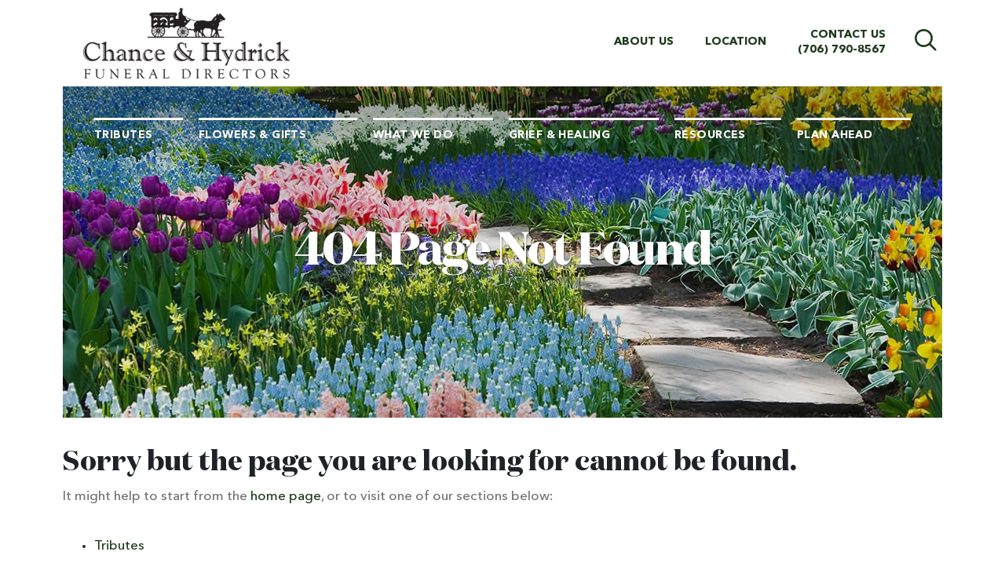

--- FILE ---
content_type: text/css; charset=utf-8
request_url: https://cdn.f1connect.net/cdn/14859D-Wzo/layout/custom/skin.min.css
body_size: 2295
content:
#TributeSuggestions ul span,#service-selector .mfp-close:hover,.block.find-tributes .block-content .input-search .input-group-btn .btn,.blog-posts .blog-post .post-title,.input-search .input-group-btn .btn,.internal-menu .nav li a:hover,.internal-menu .nav li.active a,.internal-menu .nav li:active,.internal-menu .okayNav .okayNav__nav--invisible li.active a,.internal-menu .okayNav .okayNav__nav--invisible li.active a:hover,.link,.link:active,.link:hover,.marker-icon,.merchandise .custom-list .item .item-title,.overview .overview-content li .summary h4,.overview .overview-content li .summary h4 .link,.overview .overview-content li .summary h4 a,.overview-item .summary h4,.overview-item .summary h4 .link,.overview-item .summary h4 a,.page-not-found ul li a:hover,.page-not-found ul li.active a,.ppf__paginator__button,.ppf__steps__list .ppf__steps__step.ppf__steps__step--active a span,.template-footer .copyright a,.template-footer .social .circle .front span,.text-primary,.tributes3__view-details:hover,.valued-staff h3,.widget-helpful-links .custom-list .item .item-title,.widget.widget--upcoming-tribute-services .upcoming-tribute-services__fake-link,a,a:active,a:hover,body.obituaries-search .obituary-search-wrapper .input-search .input-group-btn .btn,button.mfp-arrow,header.template-header .header-top .subnav ul li a,header.template-header .header-top .subnav ul li button,header.template-header.multiple-phones .header-top .subnav li.website-phone-dropdown span.call-us{color:#1e3a1d}@media (max-width:767px){.pagination>li.active a,.pagination>li.active a:hover{color:#1e3a1d}}.page-content .widget.quote blockquote:before{color:#53A050}#ObitSuggestions ul li.selected,#TributeSuggestions ul li.selected,#service-selector .ss-controls .ss-pager ul li a span,#service-selector .ss-controls .ss-slider-wrapper .slider .slider-handle,#suggestions ul li.selected,.block.blog .block-content,.block.find-tributes .block-content,.block.find-tributes .block-content .input-search .input-group-btn .btn:hover,.btn-default,.btn-plyr-play,.btn-primary:active,.btn-primary:hover,.event-detail .registration-wrapper .registration__subtitle,.event-detail .registration-wrapper .registration__title,.form-control-input input[type=file]:hover+.btn-primary,.input-search .input-group-btn .btn:hover,.internal-menu .okayNav .okayNav__nav--invisible li a:hover,.marker-icon-alt:after,.mfp-close-btn-in button.mfp-close,.modal-callus .modal-callus-header,.owl-theme .owl-controls .owl-pagination .owl-page.active span,.page-content .widget.quote,.ppf .page-intro-token code,.ppf__steps__list .ppf__steps__step a:hover:after,.ppf__steps__list .ppf__steps__step.ppf__steps__step--active a:after,.radio-custom input[type=radio]:checked+label:after,.remove-subscription-wrapper .three-bounce>div,.select2-results .select2-highlighted,.template-header .navbar-toggle .icon-bar,.template-header .template-header-mobile-bar,.template-header-sub .header-sub-wrapper,.three-bounce>div,.translatorbar-wrapper .translatorbar-container,.translatorbar-wrapper a.translatorbar-open,.tributes3__profile:hover,.widget.widget-custom-form.wrapped-form form .wrapped-form__title,body.obituaries-search .obituary-search-wrapper .alphabet ol li a:hover,body.obituaries-search .obituary-search-wrapper .alphabet ol li.active a,body.obituaries-search .obituary-search-wrapper .input-search .input-group-btn .btn:active,body.obituaries-search .obituary-search-wrapper .input-search .input-group-btn .btn:hover,body.obituaries-search .obituary-search-wrapper .search-form,button.mfp-close,header.template-header .header-search,header.template-header .navbar-side,header.template-header .navbar-side .mobile-main-nav ul li a,header.template-header.multiple-phones .header-top .subnav li.website-phone-dropdown ul,html.not-mobile-device .widget .page__link__wrapper .page__link:hover .btn-primary{background-color:#1e3a1d}.btn-plyr-play--parent:hover .btn-plyr-play,.btn-plyr-play:hover{background-color:#305C2E}.marker-icon-alt{background:rgba(30, 58, 29, 0.5)}.btn-primary:active,.btn-primary:hover,.callout-box .videoplayer-wrapper:active,.callout-box .videoplayer-wrapper:hover,.event-detail .registration-wrapper,.form-control-input input[type=file]:hover+.btn-primary,.form-control:focus,.form-control:focus+.input-group-addon,.has-error .form-control:focus,.has-error .form-control:focus+.input-group-addon,.has-success .form-control:focus,.has-success .form-control:focus+.input-group-addon,.select2-container-active .select2-choice,.select2-container-active .select2-choices,.select2-drop-active,.select2-drop.select2-drop-above.select2-drop-active,.select2-dropdown-open.select2-drop-above .select2-choice,.translatorbar-wrapper a.translatorbar-open,.widget.widget-custom-form.wrapped-form,html.not-mobile-device .widget .page__link__wrapper .page__link:hover .btn-primary{border-color:#1e3a1d}.form-group--file:focus-within .form-control.file-preview{border-color:#1e3a1d}.input-search .form-control::-webkit-input-placeholder{color:#1e3a1d}.input-search .form-control::-moz-placeholder{color:#1e3a1d}.input-search .form-control:-ms-input-placeholder{color:#1e3a1d}.checkbox-custom input[type=checkbox]:checked+label:after{color:#1e3a1d}.input-search .input-group-btn .btn:hover,header.template-header .header-search .search-close{-webkit-text-stroke:2px #1e3a1d}.internal-menu,header.template-header.multiple-phones .header-top .subnav li.website-phone-dropdown ul:before{border-bottom-color:#1e3a1d}.block.find-tributes .block-content .input-search .form-control::-webkit-input-placeholder{color:#1e3a1d}.block.find-tributes .block-content .input-search .form-control::-moz-placeholder{color:#1e3a1d}.block.find-tributes .block-content .input-search .form-control:-ms-input-placeholder{color:#1e3a1d}.block.find-tributes .block-content .input-search .input-group-btn .btn:hover{-webkit-text-stroke:2px #1e3a1d}.mfp-close-btn-in button.mfp-close,.owl-theme .owl-controls .owl-pagination .owl-page span,button.mfp-close{border-color:#1e3a1d}#image-cropper .cropit-image-zoom-input::-moz-range-thumb:hover,#image-cropper .cropit-image-zoom-input::-webkit-slider-thumb:hover{background:#1e3a1d}body.obituaries-search .obituary-search-wrapper .input-search .input-group-btn .btn:active i,body.obituaries-search .obituary-search-wrapper .input-search .input-group-btn .btn:hover i{-webkit-text-stroke:4px #1e3a1d}#TributeSuggestions ul,#suggestions ul{border-bottom-color:#1e3a1d;border-left-color:#1e3a1d;border-right-color:#1e3a1d}@media (max-width:767px){body.obituaries-search .obituary-search-wrapper .input-search .input-group-btn .btn:active i,body.obituaries-search .obituary-search-wrapper .input-search .input-group-btn .btn:hover i{-webkit-text-stroke:2px #1e3a1d}}.mfp-close-btn-in button.mfp-close:active,.mfp-close-btn-in button.mfp-close:hover,button.mfp-close:active,button.mfp-close:hover{background:#0C180C;border-color:#0C180C}.block.blog .posted-at{background:#0C180C}header.template-header .header-search .search-area .form-control::placeholder{color:#0C180C}header.template-header .header-search .search-close:hover{color:#0C180C;border-color:#0C180C}header.template-header .navbar-side .mobile-main-nav ul li a.active{background:#193018}header.template-header .navbar-side .mobile-main-nav ul li a.active:hover,header.template-header .navbar-side .mobile-main-nav ul li a:hover{background:#132613}.text-primary,.valued-staff h3,header.template-header .header-top .subnav ul li a{-webkit-text-stroke:0.5px rgba(30, 58, 29, 0.2)}#suggestions ul a,.block-style-1 .block-content .block-link a:hover,.block-style-1 .block-content .view-more:hover,.btn-outline:active,.btn-outline:hover,.template-header-sub .btn-store:hover,.testimonials-wrapper .testimonial-box blockquote:before,header.template-header .header-bottom .main-nav ul li a:active,header.template-header .header-bottom .main-nav ul li a:hover{color:#b79357}.btn-default:active,.btn-default:hover,.btn-primary,.template-header-sub .btn-store,.template-header-sub .main-nav ul li.nav-item a:hover{background-color:#b79357}.block-style-1 .block-content .block-link a:hover,.block-style-1 .block-content .view-more:hover,.btn-default:active,.btn-default:hover,.btn-outline:active,.btn-outline:hover,.btn-primary,.template-header-sub .btn-store{border-color:#b79357}header.template-header .header-bottom .main-nav ul li a:active,header.template-header .header-bottom .main-nav ul li a:hover{border-top-color:#b79357}@media (max-width:480px){.module-obit-search .input-search .btn:hover{-webkit-text-stroke:1px #b79357}}.bootstrap-datetimepicker-widget table td span.active,.bootstrap-datetimepicker-widget table td.active,.bootstrap-datetimepicker-widget table td.active:hover{background:#1e3a1d}.bootstrap-datetimepicker-widget table td.today:before{border-bottom-color:#1e3a1d}.plyr--full-ui input[type=range]{color:#1e3a1d}.plyr .plyr__control--overlaid,.plyr .plyr__control--overlaid:focus,.plyr--audio .plyr__control.plyr__tab-focus,.plyr--audio .plyr__control:hover,.plyr--audio .plyr__control[aria-expanded=true],.plyr--video .plyr__control.plyr__tab-focus,.plyr--video .plyr__control:hover,.plyr--video .plyr__control[aria-expanded=true]{background:#1e3a1d}.plyr .plyr__control--overlaid:hover{background:#2A5229}.event__other__wrapper .event__other__content:hover,.radio-btn input[type=radio]:checked+label{background:#1e3a1d;border-color:#1e3a1d}.ppf__paginator__button:not([disabled]):hover{color:#305C2E}.pagination>.active>a,.pagination>.active>a:hover,.pagination>.active>span,.pagination>.active>span:hover,.pagination>li:first-child>a,.pagination>li:last-child>a{background-color:#b79357;border-color:#b79357}.pagination>li>a:hover,.pagination>li>span:hover{background-color:#1e3a1d;border-color:#1e3a1d}.footer-locations--explore__panel__header__title,.footer-locations--explore__popup__close:hover,.location__text--directions a,.location__text--directions a:active,.location__text--directions a:hover,.location__text--directions a:visited{color:#1e3a1d}.footer-locations__carousel .owl-page span{border-color:#1e3a1d}.footer-locations__carousel .owl-page.active span{border-color:#1e3a1d;background-color:#1e3a1d}@media (min-width:768px){.footer-locations__carousel__location__wrapper.active .footer-locations__carousel__location{background:#1e3a1d}}.footer-locations__header .btn-outline:hover{background-color:#1e3a1d;border-color:#1e3a1d}@media (min-width:992px){html.has-sticky-header body:not(.obituaries-main) header.template-header.sticky .header-bottom .main-nav ul li a{border-top-color:#1e3a1d}html.has-sticky-header body:not(.obituaries-main) header.template-header.sticky .header-bottom .main-nav ul li a:hover{color:#1e3a1d}}.btn-play{background-color:#1e3a1d}.btn-play--parent:hover .btn-play,.btn-play:hover{background-color:#305C2E}
